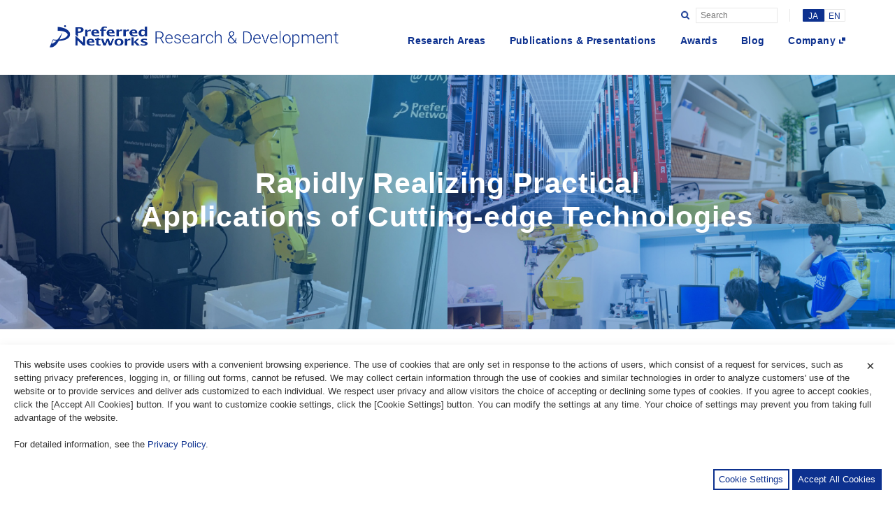

--- FILE ---
content_type: text/html; charset=UTF-8
request_url: https://tech.preferred.jp/ja/
body_size: 29288
content:

<!doctype html>
<html lang="ja">

<head>
  <!-- Global site tag (gtag.js) - Google Analytics -->
  <script async src="https://www.googletagmanager.com/gtag/js?id=UA-55135190-4"></script>
  <script>
  window.dataLayer = window.dataLayer || [];
  function gtag(){dataLayer.push(arguments);}
  gtag('js', new Date());

  gtag('config', 'UA-55135190-4');
  </script>
  
  <meta charset="UTF-8">
  <meta name="viewport" content="width=device-width, initial-scale=1">
  <link rel="stylesheet" href="https://tech.preferred.jp/wp-content/themes/preferred-research/assets/css/app.css?20260128-1926">
  <link rel="stylesheet" href="https://cdn.preferred.tech/cookie-consent.css" />
  <script src="https://cdn.preferred.tech/cookie-consent.umd.js"></script>
  <script src="https://cdn.preferred.tech/cookie-consent-init.umd.js"></script>
  
	<!-- This site is optimized with the Yoast SEO plugin v18.4.1 - https://yoast.com/wordpress/plugins/seo/ -->
	<title>Preferred Networks Tech Blog</title>
	<meta name="description" content="Preferred Networks (PFN) の公式R&amp;Dサイトです。機械学習・深層学習・基盤モデル・計算基盤など、PFNの様々な研究開発に関して、国際学会の論文やリサーチャー・エンジニアのブログなどを通じて情報発信していきます。" />
	<meta name="robots" content="index, follow, max-snippet:-1, max-image-preview:large, max-video-preview:-1" />
	<link rel="canonical" href="https://tech.preferred.jp/ja/" />
	<meta property="og:locale" content="ja_JP" />
	<meta property="og:locale:alternate" content="en_US" />
	<meta property="og:type" content="website" />
	<meta property="og:title" content="Preferred Networks Tech Blog" />
	<meta property="og:description" content="Preferred Networks (PFN) の公式R&amp;Dサイトです。機械学習・深層学習・基盤モデル・計算基盤など、PFNの様々な研究開発に関して、国際学会の論文やリサーチャー・エンジニアのブログなどを通じて情報発信していきます。" />
	<meta property="og:url" content="https://tech.preferred.jp/ja/" />
	<meta property="og:site_name" content="Preferred Networks Tech Blog" />
	<meta property="article:modified_time" content="2025-10-28T02:05:17+00:00" />
	<meta property="og:image" content="https://tech.preferred.jp/wp-content/uploads/2019/11/ogimage.png" />
	<meta property="og:image:width" content="1200" />
	<meta property="og:image:height" content="630" />
	<meta property="og:image:type" content="image/png" />
	<meta name="twitter:card" content="summary_large_image" />
	<script type="application/ld+json" class="yoast-schema-graph">{"@context":"https://schema.org","@graph":[{"@type":"WebSite","@id":"https://tech.preferred.jp/#website","url":"https://tech.preferred.jp/","name":"Preferred Networks Tech Blog","description":"Anticipating the future. Solving the unsolved.","potentialAction":[{"@type":"SearchAction","target":{"@type":"EntryPoint","urlTemplate":"https://tech.preferred.jp/?s={search_term_string}"},"query-input":"required name=search_term_string"}],"inLanguage":"ja"},{"@type":"WebPage","@id":"https://tech.preferred.jp/ja/#webpage","url":"https://tech.preferred.jp/ja/","name":"Preferred Networks Tech Blog","isPartOf":{"@id":"https://tech.preferred.jp/#website"},"datePublished":"2019-09-27T09:48:53+00:00","dateModified":"2025-10-28T02:05:17+00:00","description":"Preferred Networks (PFN) の公式R&Dサイトです。機械学習・深層学習・基盤モデル・計算基盤など、PFNの様々な研究開発に関して、国際学会の論文やリサーチャー・エンジニアのブログなどを通じて情報発信していきます。","breadcrumb":{"@id":"https://tech.preferred.jp/ja/#breadcrumb"},"inLanguage":"ja","potentialAction":[{"@type":"ReadAction","target":["https://tech.preferred.jp/ja/"]}]},{"@type":"BreadcrumbList","@id":"https://tech.preferred.jp/ja/#breadcrumb","itemListElement":[{"@type":"ListItem","position":1,"name":"ホーム"}]}]}</script>
	<!-- / Yoast SEO plugin. -->


<link rel='dns-prefetch' href='//s.w.org' />
		<script type="text/javascript">
			window._wpemojiSettings = {"baseUrl":"https:\/\/s.w.org\/images\/core\/emoji\/13.0.1\/72x72\/","ext":".png","svgUrl":"https:\/\/s.w.org\/images\/core\/emoji\/13.0.1\/svg\/","svgExt":".svg","source":{"concatemoji":"https:\/\/tech.preferred.jp\/wp-includes\/js\/wp-emoji-release.min.js?ver=5.6.14"}};
			!function(e,a,t){var n,r,o,i=a.createElement("canvas"),p=i.getContext&&i.getContext("2d");function s(e,t){var a=String.fromCharCode;p.clearRect(0,0,i.width,i.height),p.fillText(a.apply(this,e),0,0);e=i.toDataURL();return p.clearRect(0,0,i.width,i.height),p.fillText(a.apply(this,t),0,0),e===i.toDataURL()}function c(e){var t=a.createElement("script");t.src=e,t.defer=t.type="text/javascript",a.getElementsByTagName("head")[0].appendChild(t)}for(o=Array("flag","emoji"),t.supports={everything:!0,everythingExceptFlag:!0},r=0;r<o.length;r++)t.supports[o[r]]=function(e){if(!p||!p.fillText)return!1;switch(p.textBaseline="top",p.font="600 32px Arial",e){case"flag":return s([127987,65039,8205,9895,65039],[127987,65039,8203,9895,65039])?!1:!s([55356,56826,55356,56819],[55356,56826,8203,55356,56819])&&!s([55356,57332,56128,56423,56128,56418,56128,56421,56128,56430,56128,56423,56128,56447],[55356,57332,8203,56128,56423,8203,56128,56418,8203,56128,56421,8203,56128,56430,8203,56128,56423,8203,56128,56447]);case"emoji":return!s([55357,56424,8205,55356,57212],[55357,56424,8203,55356,57212])}return!1}(o[r]),t.supports.everything=t.supports.everything&&t.supports[o[r]],"flag"!==o[r]&&(t.supports.everythingExceptFlag=t.supports.everythingExceptFlag&&t.supports[o[r]]);t.supports.everythingExceptFlag=t.supports.everythingExceptFlag&&!t.supports.flag,t.DOMReady=!1,t.readyCallback=function(){t.DOMReady=!0},t.supports.everything||(n=function(){t.readyCallback()},a.addEventListener?(a.addEventListener("DOMContentLoaded",n,!1),e.addEventListener("load",n,!1)):(e.attachEvent("onload",n),a.attachEvent("onreadystatechange",function(){"complete"===a.readyState&&t.readyCallback()})),(n=t.source||{}).concatemoji?c(n.concatemoji):n.wpemoji&&n.twemoji&&(c(n.twemoji),c(n.wpemoji)))}(window,document,window._wpemojiSettings);
		</script>
		<style type="text/css">
img.wp-smiley,
img.emoji {
	display: inline !important;
	border: none !important;
	box-shadow: none !important;
	height: 1em !important;
	width: 1em !important;
	margin: 0 .07em !important;
	vertical-align: -0.1em !important;
	background: none !important;
	padding: 0 !important;
}
</style>
	<link rel='stylesheet' id='wp-block-library-css'  href='https://tech.preferred.jp/wp-includes/css/dist/block-library/style.min.css?ver=5.6.14' type='text/css' media='all' />
<link rel="https://api.w.org/" href="https://tech.preferred.jp/wp-json/" /><link rel="alternate" type="application/json" href="https://tech.preferred.jp/wp-json/wp/v2/pages/9" /><link rel="EditURI" type="application/rsd+xml" title="RSD" href="https://tech.preferred.jp/xmlrpc.php?rsd" />
<link rel="wlwmanifest" type="application/wlwmanifest+xml" href="https://tech.preferred.jp/wp-includes/wlwmanifest.xml" /> 
<meta name="generator" content="WordPress 5.6.14" />
<link rel='shortlink' href='https://tech.preferred.jp/' />
<link rel="alternate" type="application/json+oembed" href="https://tech.preferred.jp/wp-json/oembed/1.0/embed?url=https%3A%2F%2Ftech.preferred.jp%2Fja%2F" />
<link rel="alternate" href="https://tech.preferred.jp/ja/" hreflang="ja" />
<link rel="alternate" href="https://tech.preferred.jp/en/" hreflang="en" />
<link rel="alternate" href="https://tech.preferred.jp/" hreflang="x-default" />
<link rel="icon" href="https://tech.preferred.jp/wp-content/uploads/2019/10/favicon.ico" sizes="32x32" />
<link rel="icon" href="https://tech.preferred.jp/wp-content/uploads/2019/10/favicon.ico" sizes="192x192" />
<link rel="apple-touch-icon" href="https://tech.preferred.jp/wp-content/uploads/2019/10/favicon.ico" />
<meta name="msapplication-TileImage" content="https://tech.preferred.jp/wp-content/uploads/2019/10/favicon.ico" />
</head>

<body class="home page-template page-template-pages page-template-toppage page-template-pagestoppage-php page page-id-9">
  <!-- Google Analytics -->
  <script>
    const cc = cookieConsentInit(cookieConsent)({
      ga4id: "G-E7P20E9XXK",
    });
  </script>
  <!-- End Google Analytics -->
  <div class="opening-area" id="openingArea">
    <div class="logo" id="openingLogo">
      <p><img src="https://tech.preferred.jp/wp-content/themes/preferred-research/assets/img/common/logo-main.png" alt="Preferred Networks Resarch &amp; Development"></p>
    </div>
  </div>
  <div class="wrap" id="wrapper">
    <header id="Header">
      <div class="section-inner">
        <div class="header-box">
                    <h1 class="header-logo"><a href="/"><img src="https://tech.preferred.jp/wp-content/themes/preferred-research/assets/img/common/logo-main.png" alt="Preferred Networks Resarch &amp; Development"></a></h1>
          <nav>
            <ul id="menu-%e3%83%98%e3%83%83%e3%83%80%e3%83%bc%e3%83%a1%e3%83%8b%e3%83%a5%e3%83%bc-%e6%97%a5%e6%9c%ac%e8%aa%9e" class="navi-global"><li id="menu-item-7144" class="menu-item menu-item-type-custom menu-item-object-custom menu-item-7144"><a href="/ja/research-areas">Research Areas</a></li>
<li id="menu-item-7145" class="menu-item menu-item-type-custom menu-item-object-custom menu-item-7145"><a href="/ja/publications">Publications &#038; Presentations</a></li>
<li id="menu-item-7146" class="menu-item menu-item-type-custom menu-item-object-custom menu-item-7146"><a href="/ja/awards">Awards</a></li>
<li id="menu-item-7147" class="menu-item menu-item-type-custom menu-item-object-custom menu-item-7147"><a href="/ja/blog">Blog</a></li>
<li id="menu-item-7148" class="icon-blank menu-item menu-item-type-custom menu-item-object-custom menu-item-7148"><a target="_blank" rel="noopener" href="https://preferred.jp/ja/">Company</a></li>
</ul>          </nav>
        </div>
        <div class="blue-panel" id="bluePanel"></div>
        <div class="extra-area">
          <form class="search-box" id="searchBox" action="https://tech.preferred.jp/ja">
            <button class="btn-open sp-none" type="submit"></button>
            <div class="btn-open sp-on" id="btnSearch"></div>
            <input class="input-search" type="text" name="s" placeholder="Search" id="inputSearch">
          </form>
          <ul class="language-box">
            	<li class="lang-item lang-item-2 lang-item-ja current-lang lang-item-first"><a lang="ja" hreflang="ja" href="https://tech.preferred.jp/ja/">JA</a></li>
	<li class="lang-item lang-item-5 lang-item-en"><a lang="en-US" hreflang="en-US" href="https://tech.preferred.jp/en/">EN</a></li>
          </ul>
        </div>
        <div class="humberger-btn sp-on" id="humbergerBtn">
          <div class="inner"><span></span><span></span><span></span></div>
        </div>
        <div class="humberger-menu sp-on" id="humbergerMenu">
          <div class="title-box">
            <a href="/">
              <p class="title"><img src="https://tech.preferred.jp/wp-content/themes/preferred-research/assets/img/common/logo-main_white.png" alt="Preferred Networks Resarch &amp; Development"></p>
            </a>
          </div>
          <div class="inner">
            <nav>
              <ul id="menu-%e3%83%98%e3%83%83%e3%83%80%e3%83%bc%e3%83%a1%e3%83%8b%e3%83%a5%e3%83%bc-%e6%97%a5%e6%9c%ac%e8%aa%9e-1" class="list"><li class="menu-item menu-item-type-custom menu-item-object-custom menu-item-7144"><a href="/ja/research-areas">Research Areas</a></li>
<li class="menu-item menu-item-type-custom menu-item-object-custom menu-item-7145"><a href="/ja/publications">Publications &#038; Presentations</a></li>
<li class="menu-item menu-item-type-custom menu-item-object-custom menu-item-7146"><a href="/ja/awards">Awards</a></li>
<li class="menu-item menu-item-type-custom menu-item-object-custom menu-item-7147"><a href="/ja/blog">Blog</a></li>
<li class="icon-blank menu-item menu-item-type-custom menu-item-object-custom menu-item-7148"><a target="_blank" rel="noopener" href="https://preferred.jp/ja/">Company</a></li>
</ul>            </nav>
            <ul class="language-box">
              	<li class="lang-item lang-item-2 lang-item-ja current-lang lang-item-first"><a lang="ja" hreflang="ja" href="https://tech.preferred.jp/ja/">JA</a></li>
	<li class="lang-item lang-item-5 lang-item-en"><a lang="en-US" hreflang="en-US" href="https://tech.preferred.jp/en/">EN</a></li>
            </ul>
          </div>
        </div>
        <form class="input-area sp-on" id="inputArea" action="https://tech.preferred.jp/ja">
          <input class="input-search" type="text" name="s" placeholder="Search" id="inputSearchSP">
          <button class="btn-open" type="submit"></button>
          <div class="humberger-btn active" id="closeInputArea">
            <div class="inner"><span></span><span></span><span></span></div>
          </div>
        </form>
      </div>
    </header>
<main>
  <section class="section-top">
    <div class="section-inner">
      <div class="text-box">
        <p class="catch">Rapidly Realizing Practical<br>Applications of Cutting-edge Technologies</p>
      </div>
    </div>
  </section>
  <section class="section-post latest">
    <div class="section-inner">
      <h2>Latest Entry</h2>
      <div class="post-area">
      <div class="post-panel big"><a href="https://tech.preferred.jp/ja/blog/plamo-2-2-prime-release/"><div class="detail-area"><div class="thumb"><img src="https://tech.preferred.jp/wp-content/uploads/2025/12/unnamed.jpg" alt="PLaMo 2.2 Primeをリリースしました"></div><div class="detail-box"><div class="date-box"><p class="date">2026.01.28</p><p class="category">Engineering</p><p class="category">Research</p></div><p class="text">PLaMo 2.2 Primeをリリースしました</p><div class="human-box"><figure><img alt='' src='https://secure.gravatar.com/avatar/354d68e0f3af70fa6ee19de79f363aea?s=96&#038;d=mm&#038;r=g' srcset='https://secure.gravatar.com/avatar/354d68e0f3af70fa6ee19de79f363aea?s=192&#038;d=mm&#038;r=g 2x' class='avatar avatar-96 photo' height='96' width='96' loading='lazy'/></figure><p class="name">By : Kento Nozawa</p></div></div></div></a></div><div class="post-panel"><a href="https://tech.preferred.jp/ja/blog/al-fep/"><div class="detail-area"><div class="thumb"><img src="https://tech.preferred.jp/wp-content/uploads/2026/01/eyecatch2.png" alt="創薬DMTAサイクルの高速化！ Active Learning駆動型Relative Binding FEP(RBFEP)による”実践的”リード化合物最適化の新戦略"></div><div class="detail-box"><div class="date-box"><p class="date">2026.01.27</p><p class="category">Research</p></div><p class="text">創薬DMTAサイクルの高速化！ Active Learning駆動型Relative Binding FEP(RBFEP)による”実践的”リード化合物最適化の新戦略</p><div class="human-box"><figure><img alt='' src='https://secure.gravatar.com/avatar/1d5638196b36cfb33a24e3d4a7a5075d?s=96&#038;d=mm&#038;r=g' srcset='https://secure.gravatar.com/avatar/1d5638196b36cfb33a24e3d4a7a5075d?s=192&#038;d=mm&#038;r=g 2x' class='avatar avatar-96 photo' height='96' width='96' loading='lazy'/></figure><p class="name">By : Yunoshin Tamura</p></div></div></div></a></div><div class="post-panel"><a href="https://tech.preferred.jp/ja/blog/jfbench-japanese-instruction-following-benchmark/"><div class="detail-area"><div class="thumb"><img src="https://tech.preferred.jp/wp-content/uploads/2026/01/overview_model_pass_rates.png" alt="JFBench: 実務レベルの日本語指示追従性能を備えた生成AIを目指して"></div><div class="detail-box"><div class="date-box"><p class="date">2026.01.27</p><p class="category">Engineering</p><p class="category">Research</p></div><p class="text">JFBench: 実務レベルの日本語指示追従性能を備えた生成AIを目指して</p><div class="human-box"><figure><img alt='' src='https://secure.gravatar.com/avatar/0875f4cd26a6e89094fa51e8ca4543e3?s=96&#038;d=mm&#038;r=g' srcset='https://secure.gravatar.com/avatar/0875f4cd26a6e89094fa51e8ca4543e3?s=192&#038;d=mm&#038;r=g 2x' class='avatar avatar-96 photo' height='96' width='96' loading='lazy'/></figure><p class="name">By : Hideaki Imamura</p></div></div></div></a></div><div class="post-panel"><a href="https://tech.preferred.jp/ja/blog/mn-core-technology-conference-25/"><div class="detail-area"><div class="thumb"><img src="https://tech.preferred.jp/wp-content/uploads/2026/01/Banner_MTC25_640.png" alt="MN-Core Technology Conference 25を開催しました。"></div><div class="detail-box"><div class="date-box"><p class="date">2026.01.26</p><p class="category">Engineering</p><p class="category">events</p></div><p class="text">MN-Core Technology Conference 25を開催しました。</p><div class="human-box"><figure><img alt='' src='https://secure.gravatar.com/avatar/22727613b80882955a3d1eb330888450?s=96&#038;d=mm&#038;r=g' srcset='https://secure.gravatar.com/avatar/22727613b80882955a3d1eb330888450?s=192&#038;d=mm&#038;r=g 2x' class='avatar avatar-96 photo' height='96' width='96' loading='lazy'/></figure><p class="name">By : MatoyaKazuki</p></div></div></div></a></div>      </div>
    </div>
  </section>
  <section class="section-post research">
    <div class="section-inner">
      <h2>Research Blog</h2>
      <div class="post-area">
      <div class="post-panel"><a href="https://tech.preferred.jp/ja/blog/mncore-playground-slm-customize/"><div class="detail-area"><div class="thumb"><img src="https://tech.preferred.jp/wp-content/uploads/2025/12/image3-2.png" alt="ノーコードで言語モデルの「学習」を体験できるMN-Core Playground / SLM Customizeの遊び方"></div><div class="detail-box"><div class="date-box"><p class="date">2025.12.26</p><p class="category">Engineering</p><p class="category">Research</p></div><p class="text">ノーコードで言語モデルの「学習」を体験できるMN-Core Playground / SLM Customizeの遊び方</p><div class="human-box"><figure><img alt='' src='https://secure.gravatar.com/avatar/0908750978cd9cbeb133c6d16a9ccc6c?s=96&#038;d=mm&#038;r=g' srcset='https://secure.gravatar.com/avatar/0908750978cd9cbeb133c6d16a9ccc6c?s=192&#038;d=mm&#038;r=g 2x' class='avatar avatar-96 photo' height='96' width='96' loading='lazy'/></figure><p class="name">By : Shunta Saito</p></div></div></div></a></div><div class="post-panel"><a href="https://tech.preferred.jp/ja/blog/gensparc-paper/"><div class="detail-area"><div class="thumb"><img src="https://tech.preferred.jp/wp-content/uploads/2025/12/blog_fig1_trim.png" alt="Structure-Aware pLMを用いた化合物-タンパク質相互作用予測手法の開発"></div><div class="detail-box"><div class="date-box"><p class="date">2025.12.26</p><p class="category">Research</p></div><p class="text">Structure-Aware pLMを用いた化合物-タンパク質相互作用予測手法の開発</p><div class="human-box"><figure><img alt='' src='https://secure.gravatar.com/avatar/0db953aebbd934ba4d3ee02345f64e2b?s=96&#038;d=mm&#038;r=g' srcset='https://secure.gravatar.com/avatar/0db953aebbd934ba4d3ee02345f64e2b?s=192&#038;d=mm&#038;r=g 2x' class='avatar avatar-96 photo' height='96' width='96' loading='lazy'/></figure><p class="name">By : Mizuki Takemoto</p></div></div></div></a></div><div class="post-panel"><a href="https://tech.preferred.jp/ja/blog/internship-selection-tasks-2025/"><div class="detail-area"><div class="thumb"><img src="https://tech.preferred.jp/wp-content/uploads/2025/12/PFN_logo_color_16-10-1.png" alt="2025年 PFN夏季インターンシップの選考課題公開"></div><div class="detail-box"><div class="date-box"><p class="date">2025.12.18</p><p class="category">Engineering</p><p class="category">Research</p></div><p class="text">2025年 PFN夏季インターンシップの選考課題公開</p><div class="human-box"><figure><img alt='' src='https://secure.gravatar.com/avatar/a7c6626347a66621fe38f53e1411bd39?s=96&#038;d=mm&#038;r=g' srcset='https://secure.gravatar.com/avatar/a7c6626347a66621fe38f53e1411bd39?s=192&#038;d=mm&#038;r=g 2x' class='avatar avatar-96 photo' height='96' width='96' loading='lazy'/></figure><p class="name">By : Akifumi Imanishi</p></div></div></div></a></div>      </div>
      <div class="btn-post"><a href="https://tech.preferred.jp/ja/category/research/">View Research Entries</a></div>
    </div>
  </section>
  <section class="section-post enginner">
    <div class="section-inner">
      <h2>Engineering Blog</h2>
      <div class="post-area">
      <div class="post-panel"><a href="https://tech.preferred.jp/ja/blog/mncore-playground-slm-customize/"><div class="detail-area"><div class="thumb"><img src="https://tech.preferred.jp/wp-content/uploads/2025/12/image3-2.png" alt="ノーコードで言語モデルの「学習」を体験できるMN-Core Playground / SLM Customizeの遊び方"></div><div class="detail-box"><div class="date-box"><p class="date">2025.12.26</p><p class="category">Engineering</p><p class="category">Research</p></div><p class="text">ノーコードで言語モデルの「学習」を体験できるMN-Core Playground / SLM Customizeの遊び方</p><div class="human-box"><figure><img alt='' src='https://secure.gravatar.com/avatar/0908750978cd9cbeb133c6d16a9ccc6c?s=96&#038;d=mm&#038;r=g' srcset='https://secure.gravatar.com/avatar/0908750978cd9cbeb133c6d16a9ccc6c?s=192&#038;d=mm&#038;r=g 2x' class='avatar avatar-96 photo' height='96' width='96' loading='lazy'/></figure><p class="name">By : Shunta Saito</p></div></div></div></a></div><div class="post-panel"><a href="https://tech.preferred.jp/ja/blog/internship-selection-tasks-2025/"><div class="detail-area"><div class="thumb"><img src="https://tech.preferred.jp/wp-content/uploads/2025/12/PFN_logo_color_16-10-1.png" alt="2025年 PFN夏季インターンシップの選考課題公開"></div><div class="detail-box"><div class="date-box"><p class="date">2025.12.18</p><p class="category">Engineering</p><p class="category">Research</p></div><p class="text">2025年 PFN夏季インターンシップの選考課題公開</p><div class="human-box"><figure><img alt='' src='https://secure.gravatar.com/avatar/a7c6626347a66621fe38f53e1411bd39?s=96&#038;d=mm&#038;r=g' srcset='https://secure.gravatar.com/avatar/a7c6626347a66621fe38f53e1411bd39?s=192&#038;d=mm&#038;r=g 2x' class='avatar avatar-96 photo' height='96' width='96' loading='lazy'/></figure><p class="name">By : Akifumi Imanishi</p></div></div></div></a></div><div class="post-panel"><a href="https://tech.preferred.jp/ja/blog/plamo21_8b_vl/"><div class="detail-area"><div class="thumb"><img src="https://tech.preferred.jp/wp-content/uploads/2025/12/PLaMo-2.1-8B-VL.png" alt="自律稼働デバイス向け高精度軽量VLM「PLaMo 2.1-8B-VL」─日本語VQA・Visual Grounding評価と翻訳"></div><div class="detail-box"><div class="date-box"><p class="date">2025.12.16</p><p class="category">Engineering</p><p class="category">Research</p></div><p class="text">自律稼働デバイス向け高精度軽量VLM「PLaMo 2.1-8B-VL」─日本語VQA・Visual Grounding評価と翻訳</p><div class="human-box"><figure><img alt='' src='https://secure.gravatar.com/avatar/c993fe2f8a126fad128ee636f7b0a246?s=96&#038;d=mm&#038;r=g' srcset='https://secure.gravatar.com/avatar/c993fe2f8a126fad128ee636f7b0a246?s=192&#038;d=mm&#038;r=g 2x' class='avatar avatar-96 photo' height='96' width='96' loading='lazy'/></figure><p class="name">By : Kuniyuki Takahashi</p></div></div></div></a></div>      </div>
      <div class="btn-post"><a href="https://tech.preferred.jp/ja/category/engineering/">View Engineering Entries</a></div>
    </div>
  </section>
  <section class="section-tag">
<div class="section-inner">
  <h2>Popular Tags</h2>
  <div class="tag-box">
            <div class="tag-panel"><a href="https://tech.preferred.jp/ja/tag/%e3%82%a4%e3%83%b3%e3%82%bf%e3%83%bc%e3%83%b3/"># インターン</a></div>
            <div class="tag-panel"><a href="https://tech.preferred.jp/ja/tag/%e3%83%92%e3%83%a5%e3%83%bc%e3%83%9e%e3%83%b3%e3%83%bb%e3%82%b3%e3%83%b3%e3%83%94%e3%83%a5%e3%83%bc%e3%82%bf%e3%83%bb%e3%82%a4%e3%83%b3%e3%82%bf%e3%83%a9%e3%82%af%e3%82%b7%e3%83%a7%e3%83%b3/"># ヒューマン・コンピュータ・インタラクション</a></div>
            <div class="tag-panel"><a href="https://tech.preferred.jp/ja/tag/%e3%83%ad%e3%83%9c%e3%83%83%e3%83%88/"># ロボット</a></div>
            <div class="tag-panel"><a href="https://tech.preferred.jp/ja/tag/%e5%a4%96%e9%83%a8%e7%99%ba%e8%a1%a8/"># 外部発表</a></div>
            <div class="tag-panel"><a href="https://tech.preferred.jp/ja/tag/%e6%b7%b1%e5%b1%a4%e5%ad%a6%e7%bf%92-deep-learning/"># 深層学習 (Deep Learning)</a></div>
      </div>
  <div class="btn-post"><a href="https://tech.preferred.jp/ja/blog/">View All Entry</a></div>
</div>
</section></main>
    <footer>
      <section class="section-grey">
        <div class="section-inner">
          <h2>Company Information</h2>
          <ul class="list-thumb">
                        <li><a href="https://preferred.jp/ja/" target="_blank">
              <figure><img src="https://tech.preferred.jp/wp-content/themes/preferred-research/assets/img/common/thumb-company.png" alt=""></figure>
              <p class="text">Corporate Site</p></a>
            </li>
            <li><a href="https://preferred.jp/ja/projects/" target="_blank">
              <figure><img src="https://tech.preferred.jp/wp-content/themes/preferred-research/assets/img/common/thumb-project.png" alt=""></figure>
              <p class="text">Projects</p></a>
            </li>
            <li><a href="https://preferred.jp/ja/careers/" target="_blank">
              <figure><img src="https://tech.preferred.jp/wp-content/themes/preferred-research/assets/img/common/thumb-career.png" alt=""></figure>
              <p class="text">Careers</p></a>
            </li>
            <li><a href="https://preferred.jp/ja/contact/" target="_blank">
              <figure><img src="https://tech.preferred.jp/wp-content/themes/preferred-research/assets/img/common/thumb-contact.png" alt=""></figure>
              <p class="text">Contact Us</p></a>
            </li>
          </ul>
          <div class="sns-area">
            <p class="title">Follow us</p>
            <ul class="list-sns">
              <li class="tw"><a href="https://twitter.com/PreferredNetJP" target="_blank"><img src="https://tech.preferred.jp/wp-content/themes/preferred-research/assets/img/common/icon-tw.png" alt="Twitter"></a></li>
              <li class="fb"><a href="https://www.facebook.com/PreferredNet/" target="_blank"><img src="https://tech.preferred.jp/wp-content/themes/preferred-research/assets/img/common/icon-fb.png" alt="Facebook"></a></li>
              <li class="yt"><a href="https://www.youtube.com/user/preferredjp/videos" target="_blank"><img src="https://tech.preferred.jp/wp-content/themes/preferred-research/assets/img/common/icon-yt.png" alt="YouTube"></a></li>
              <li class="ss"><a href="https://www.slideshare.net/pfi" target="_blank"><img src="https://tech.preferred.jp/wp-content/themes/preferred-research/assets/img/common/icon-ss.png" alt="SlideShare"></a></li>
            </ul>
          </div>
        </div>
      </section>
      <section class="section-blue">
        <div class="section-inner">
          <h2><img src="https://tech.preferred.jp/wp-content/themes/preferred-research/assets/img/common/logo-main_white.png" alt="Preferred Networks"></h2>
                      <p class="text">Preferred Networksは深層学習を中心に、<br class="sp-none">コンピュータビジョン、自然言語処理、音声認識、ヒューマンコンピュータインタラクション、強化学習、ロボティクス、コンパイラ、<br class="sp-none">分散処理、専用ハードウェア、バイオインフォマティクス、ケモインフォマティクスといった幅広い分野で研究開発を行っています。</p>
                    <nav>
            <ul id="menu-%e3%83%98%e3%83%83%e3%83%80%e3%83%bc%e3%83%a1%e3%83%8b%e3%83%a5%e3%83%bc-%e6%97%a5%e6%9c%ac%e8%aa%9e-2" class="navi-global white"><li class="menu-item menu-item-type-custom menu-item-object-custom menu-item-7144"><a href="/ja/research-areas">Research Areas</a></li>
<li class="menu-item menu-item-type-custom menu-item-object-custom menu-item-7145"><a href="/ja/publications">Publications &#038; Presentations</a></li>
<li class="menu-item menu-item-type-custom menu-item-object-custom menu-item-7146"><a href="/ja/awards">Awards</a></li>
<li class="menu-item menu-item-type-custom menu-item-object-custom menu-item-7147"><a href="/ja/blog">Blog</a></li>
<li class="icon-blank menu-item menu-item-type-custom menu-item-object-custom menu-item-7148"><a target="_blank" rel="noopener" href="https://preferred.jp/ja/">Company</a></li>
</ul>          </nav>
          <p class="text-copy">&copy; 2014-2019 Preferred Networks, Inc. All rights reserved.</p>
        </div>
      </section>
    </footer>
  </div>
  <script type='text/javascript' src='https://tech.preferred.jp/wp-includes/js/wp-embed.min.js?ver=5.6.14' id='wp-embed-js'></script>
  <script src="https://tech.preferred.jp/wp-content/themes/preferred-research/assets/js/bundle.js"></script>
</body>
</html>